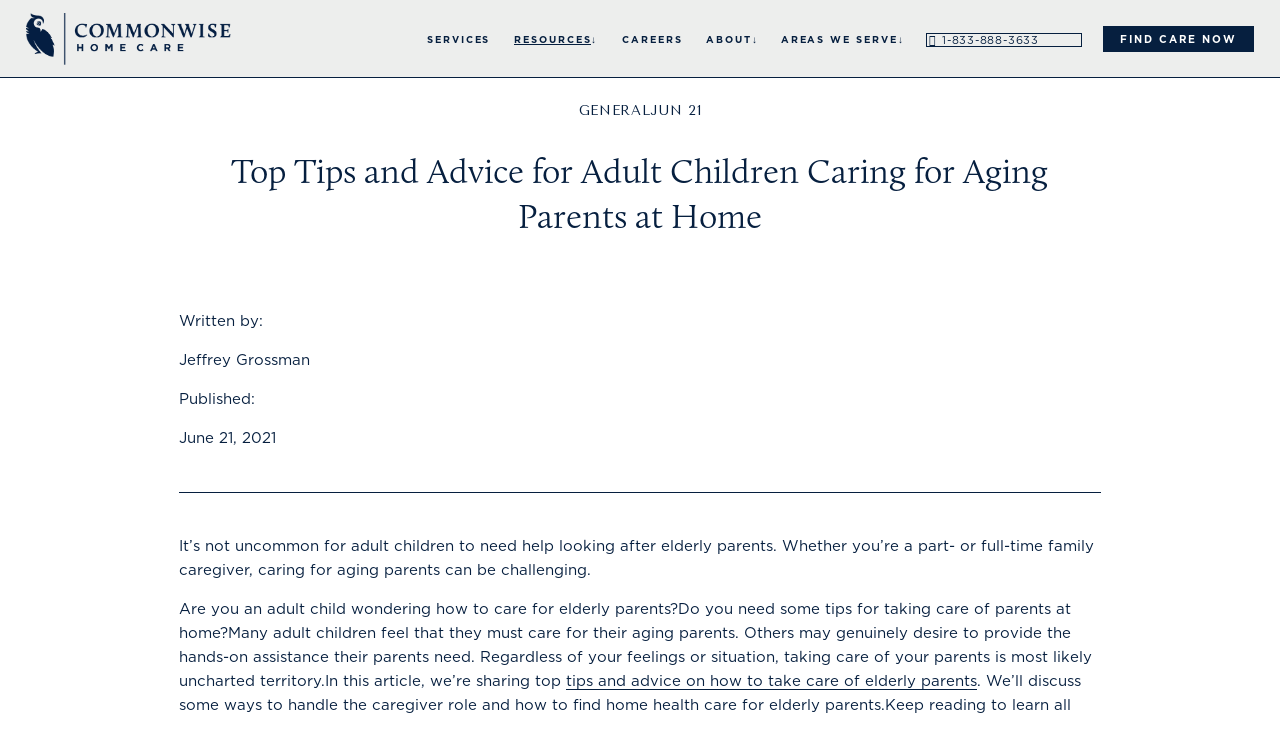

--- FILE ---
content_type: text/css
request_url: https://static1.squarespace.com/static/65036d87de241c4cd5fea1d0/t/65c26d4dbf414622ae86f0ca/1707240781958/plugin-lightbox.css
body_size: 5271
content:
/*!
 * Squarespace Lightbox Plugin
 * Version: 1.3.3
 * Author: Dmytro Kyselov https://dmytrokyselov.com/
 * License: Standard
 */@-webkit-keyframes lightboxSpin{0%{-webkit-transform:rotate(0)}to{-webkit-transform:rotate(1turn)}}@keyframes lightboxSpin{0%{transform:rotate(0)}to{transform:rotate(1turn)}}@keyframes fancybox-rotate{to{transform:rotate(1turn)}}body.compensate-for-scrollbar{overflow:hidden}.fancybox-active{height:auto}.fancybox-is-hidden{left:-9999px;margin:0;position:absolute!important;top:-9999px;visibility:hidden}.fancybox-container{-webkit-tap-highlight-color:transparent;-webkit-backface-visibility:hidden;height:100%;left:0;outline:none;position:fixed;top:0;-ms-touch-action:manipulation;touch-action:manipulation;transform:translateZ(0);width:100%;z-index:99992}.fancybox-container *{box-sizing:border-box}.fancybox-bg,.fancybox-inner,.fancybox-outer,.fancybox-stage{bottom:0;left:0;position:absolute;right:0;top:0}.fancybox-outer{-webkit-overflow-scrolling:touch;overflow-y:auto}.fancybox-bg{background:#1e1e1e;opacity:0;transition-duration:inherit;transition-property:opacity;transition-timing-function:cubic-bezier(.47,0,.74,.71)}.fancybox-is-open .fancybox-bg{opacity:.9;transition-timing-function:cubic-bezier(.22,.61,.36,1)}.fancybox-caption,.fancybox-infobar,.fancybox-navigation .fancybox-button,.fancybox-toolbar{direction:ltr;opacity:0;position:absolute;transition:opacity .25s ease,visibility 0s ease .25s;visibility:hidden;z-index:99997}.fancybox-show-caption .fancybox-caption,.fancybox-show-infobar .fancybox-infobar,.fancybox-show-nav .fancybox-navigation .fancybox-button,.fancybox-show-toolbar .fancybox-toolbar{opacity:1;transition:opacity .25s ease 0s,visibility 0s ease 0s;visibility:visible}.fancybox-infobar{-webkit-font-smoothing:subpixel-antialiased;-webkit-touch-callout:none;color:#ccc;font-size:13px;height:44px;left:0;line-height:44px;min-width:44px;mix-blend-mode:difference;padding:0 10px;pointer-events:none;top:0;-webkit-user-select:none;-moz-user-select:none;-ms-user-select:none;user-select:none}.fancybox-toolbar{right:0;top:0}.fancybox-stage{direction:ltr;overflow:visible;transform:translateZ(0);z-index:99994}.fancybox-is-open .fancybox-stage{overflow:hidden}.fancybox-slide{-webkit-overflow-scrolling:touch;-webkit-backface-visibility:hidden;display:none;height:100%;left:0;outline:none;overflow:auto;padding:44px;position:absolute;text-align:center;top:0;transition-property:transform,opacity;white-space:normal;width:100%;z-index:99994}.fancybox-slide:before{content:"";display:inline-block;font-size:0;height:100%;vertical-align:middle;width:0}.fancybox-is-sliding .fancybox-slide,.fancybox-slide--current,.fancybox-slide--next,.fancybox-slide--previous{display:block}.fancybox-slide--image{overflow:hidden;padding:44px 0}.fancybox-slide--image:before{display:none}.fancybox-slide--html{padding:6px}.fancybox-content{-webkit-overflow-scrolling:touch;background:#fff;display:inline-block;margin:0;max-width:100%;overflow:auto;padding:44px;position:relative;text-align:left;vertical-align:middle}.fancybox-slide--image .fancybox-content{animation-timing-function:cubic-bezier(.5,0,.14,1);-webkit-backface-visibility:hidden;background:transparent;background-repeat:no-repeat;background-size:100% 100%;left:0;max-width:none;overflow:visible;padding:0;position:absolute;top:0;-ms-transform-origin:top left;transform-origin:top left;transition-property:transform,opacity;-webkit-user-select:none;-moz-user-select:none;-ms-user-select:none;user-select:none;z-index:99995}.fancybox-can-zoomOut .fancybox-content{cursor:zoom-out}.fancybox-can-zoomIn .fancybox-content{cursor:zoom-in}.fancybox-can-pan .fancybox-content,.fancybox-can-swipe .fancybox-content{cursor:-webkit-grab;cursor:grab}.fancybox-is-grabbing .fancybox-content{cursor:-webkit-grabbing;cursor:grabbing}.fancybox-container [data-selectable=true]{cursor:text}.fancybox-image,.fancybox-spaceball{background:transparent;border:0;height:100%;left:0;margin:0;max-height:none;max-width:none;padding:0;position:absolute;top:0;-webkit-user-select:none;-moz-user-select:none;-ms-user-select:none;user-select:none;width:100%}.fancybox-spaceball{z-index:1}.fancybox-slide--iframe .fancybox-content,.fancybox-slide--map .fancybox-content,.fancybox-slide--pdf .fancybox-content,.fancybox-slide--video .fancybox-content{height:100%;overflow:visible;padding:0;width:100%}.fancybox-slide--video .fancybox-content{background:#000}.fancybox-slide--map .fancybox-content{background:#e5e3df}.fancybox-slide--iframe .fancybox-content{background:#fff}.fancybox-iframe,.fancybox-video{background:transparent;border:0;display:block;height:100%;margin:0;overflow:hidden;padding:0;width:100%}.fancybox-iframe{left:0;position:absolute;top:0}.fancybox-error{background:#fff;cursor:default;max-width:400px;padding:40px;width:100%}.fancybox-error p{color:#444;font-size:16px;line-height:20px;margin:0;padding:0}.fancybox-button{background:rgba(30,30,30,.6);border:0;border-radius:0;box-shadow:none;cursor:pointer;display:inline-block;height:44px;margin:0;padding:10px;position:relative;transition:color .2s;vertical-align:top;visibility:inherit;width:44px}.fancybox-button,.fancybox-button:link,.fancybox-button:visited{color:#ccc}.fancybox-button:hover{color:#fff}.fancybox-button:focus{outline:none}.fancybox-button.fancybox-focus{outline:1px dotted}.fancybox-button[disabled],.fancybox-button[disabled]:hover{color:#888;cursor:default;outline:none}.fancybox-button div{height:100%}.fancybox-button svg{display:block;height:100%;overflow:visible;position:relative;width:100%}.fancybox-button svg path{fill:currentColor;stroke-width:0}.fancybox-button--fsenter svg:nth-child(2),.fancybox-button--fsexit svg:first-child,.fancybox-button--pause svg:first-child,.fancybox-button--play svg:nth-child(2){display:none}.fancybox-progress{background:#ff5268;height:2px;left:0;position:absolute;right:0;top:0;-ms-transform:scaleX(0);transform:scaleX(0);-ms-transform-origin:0;transform-origin:0;transition-property:transform;transition-timing-function:linear;z-index:99998}.fancybox-close-small{background:transparent;border:0;border-radius:0;color:#ccc;cursor:pointer;opacity:.8;padding:8px;position:absolute;right:-12px;top:-44px;z-index:401}.fancybox-close-small:hover{color:#fff;opacity:1}.fancybox-slide--html .fancybox-close-small{color:currentColor;padding:10px;right:0;top:0}.fancybox-slide--image.fancybox-is-scaling .fancybox-content{overflow:hidden}.fancybox-is-scaling .fancybox-close-small,.fancybox-is-zoomable.fancybox-can-pan .fancybox-close-small{display:none}.fancybox-navigation .fancybox-button{background-clip:content-box;height:100px;opacity:0;position:absolute;top:calc(50% - 50px);width:70px}.fancybox-navigation .fancybox-button div{padding:7px}.fancybox-navigation .fancybox-button--arrow_left{left:0;left:env(safe-area-inset-left);padding:31px 26px 31px 6px}.fancybox-navigation .fancybox-button--arrow_right{padding:31px 6px 31px 26px;right:0;right:env(safe-area-inset-right)}.fancybox-caption{background:linear-gradient(0deg,rgba(0,0,0,.85) 0,rgba(0,0,0,.3) 50%,rgba(0,0,0,.15) 65%,rgba(0,0,0,.075) 75.5%,rgba(0,0,0,.037) 82.85%,rgba(0,0,0,.019) 88%,transparent);bottom:0;color:#eee;font-size:14px;font-weight:400;left:0;line-height:1.5;padding:75px 44px 25px;pointer-events:none;right:0;text-align:center;z-index:99996}@supports (padding:max(0px)){.fancybox-caption{padding:75px 44px 25px}}.fancybox-caption--separate{margin-top:-50px}.fancybox-caption__body{max-height:50vh;overflow:auto;pointer-events:all}.fancybox-caption a,.fancybox-caption a:link,.fancybox-caption a:visited{color:#ccc;text-decoration:none}.fancybox-caption a:hover{color:#fff;text-decoration:underline}.fancybox-loading{animation:fancybox-rotate 1s linear infinite;background:transparent;border:4px solid;border-color:#888 #888 #fff;border-radius:50%;height:50px;left:50%;margin:-25px 0 0 -25px;opacity:.7;padding:0;position:absolute;top:50%;width:50px;z-index:99999}.fancybox-animated{transition-timing-function:cubic-bezier(0,0,.25,1)}.fancybox-fx-slide.fancybox-slide--previous{opacity:0;transform:translate3d(-100%,0,0)}.fancybox-fx-slide.fancybox-slide--next{opacity:0;transform:translate3d(100%,0,0)}.fancybox-fx-slide.fancybox-slide--current{opacity:1;transform:translateZ(0)}.fancybox-fx-fade.fancybox-slide--next,.fancybox-fx-fade.fancybox-slide--previous{opacity:0;transition-timing-function:cubic-bezier(.19,1,.22,1)}.fancybox-fx-fade.fancybox-slide--current{opacity:1}.fancybox-fx-zoom-in-out.fancybox-slide--previous{opacity:0;transform:scale3d(1.5,1.5,1.5)}.fancybox-fx-zoom-in-out.fancybox-slide--next{opacity:0;transform:scale3d(.5,.5,.5)}.fancybox-fx-zoom-in-out.fancybox-slide--current{opacity:1;transform:scaleX(1)}.fancybox-fx-rotate.fancybox-slide--previous{opacity:0;-ms-transform:rotate(-1turn);transform:rotate(-1turn)}.fancybox-fx-rotate.fancybox-slide--next{opacity:0;-ms-transform:rotate(1turn);transform:rotate(1turn)}.fancybox-fx-rotate.fancybox-slide--current{opacity:1;-ms-transform:rotate(0deg);transform:rotate(0deg)}.fancybox-fx-circular.fancybox-slide--previous{opacity:0;transform:scale3d(0,0,0) translate3d(-100%,0,0)}.fancybox-fx-circular.fancybox-slide--next{opacity:0;transform:scale3d(0,0,0) translate3d(100%,0,0)}.fancybox-fx-circular.fancybox-slide--current{opacity:1;transform:scaleX(1) translateZ(0)}.fancybox-fx-tube.fancybox-slide--previous{transform:translate3d(-100%,0,0) scale(.1) skew(-10deg)}.fancybox-fx-tube.fancybox-slide--next{transform:translate3d(100%,0,0) scale(.1) skew(10deg)}.fancybox-fx-tube.fancybox-slide--current{transform:translateZ(0) scale(1)}@media (max-height:576px){.fancybox-slide{padding-left:6px;padding-right:6px}.fancybox-slide--image{padding:6px 0}.fancybox-close-small{right:-6px}.fancybox-slide--image .fancybox-close-small{background:#4e4e4e;color:#f2f4f6;height:36px;opacity:1;padding:6px;right:0;top:0;width:36px}.fancybox-caption{padding-left:12px;padding-right:12px}@supports (padding:max(0px)){.fancybox-caption{padding-left:12px;padding-right:12px}}}.fancybox-share{background:#f4f4f4;border-radius:3px;max-width:90%;padding:30px;text-align:center}.fancybox-share h1{color:#222;font-size:35px;font-weight:700;margin:0 0 20px}.fancybox-share p{margin:0;padding:0}.fancybox-share__button{border:0;border-radius:3px;display:inline-block;font-size:14px;font-weight:700;line-height:40px;margin:0 5px 10px;min-width:130px;padding:0 15px;text-decoration:none;transition:all .2s;-webkit-user-select:none;-moz-user-select:none;-ms-user-select:none;user-select:none;white-space:nowrap}.fancybox-share__button:link,.fancybox-share__button:visited{color:#fff}.fancybox-share__button:hover{text-decoration:none}.fancybox-share__button--fb{background:#3b5998}.fancybox-share__button--fb:hover{background:#344e86}.fancybox-share__button--pt{background:#bd081d}.fancybox-share__button--pt:hover{background:#aa0719}.fancybox-share__button--tw{background:#1da1f2}.fancybox-share__button--tw:hover{background:#0d95e8}.fancybox-share__button svg{height:25px;margin-right:7px;position:relative;top:-1px;vertical-align:middle;width:25px}.fancybox-share__button svg path{fill:#fff}.fancybox-share__input{background:transparent;border:0;border-bottom:1px solid #d7d7d7;border-radius:0;color:#5d5b5b;font-size:14px;margin:10px 0 0;outline:none;padding:10px 15px;width:100%}.fancybox-thumbs{-webkit-overflow-scrolling:touch;-ms-overflow-style:-ms-autohiding-scrollbar;-webkit-tap-highlight-color:rgba(0,0,0,0);background:#ddd;bottom:0;display:none;margin:0;padding:2px 2px 4px;position:absolute;right:0;top:0;width:212px;z-index:99995}.fancybox-thumbs-x{overflow-x:auto;overflow-y:hidden}.fancybox-show-thumbs .fancybox-thumbs{display:block}.fancybox-show-thumbs .fancybox-inner{right:212px}.fancybox-thumbs__list{font-size:0;height:100%;list-style:none;margin:0;overflow-x:hidden;overflow-y:auto;padding:0;position:absolute;position:relative;white-space:nowrap;width:100%}.fancybox-thumbs-x .fancybox-thumbs__list{overflow:hidden}.fancybox-thumbs-y .fancybox-thumbs__list::-webkit-scrollbar{width:7px}.fancybox-thumbs-y .fancybox-thumbs__list::-webkit-scrollbar-track{background:#fff;border-radius:10px;box-shadow:inset 0 0 6px rgba(0,0,0,.3)}.fancybox-thumbs-y .fancybox-thumbs__list::-webkit-scrollbar-thumb{background:#2a2a2a;border-radius:10px}.fancybox-thumbs__list a{-webkit-tap-highlight-color:transparent;-webkit-backface-visibility:hidden;backface-visibility:hidden;background-color:rgba(0,0,0,.1);background-position:50%;background-repeat:no-repeat;background-size:cover;cursor:pointer;float:left;height:75px;margin:2px;max-height:calc(100% - 8px);max-width:calc(50% - 4px);outline:none;overflow:hidden;padding:0;position:relative;width:100px}.fancybox-thumbs__list a:before{border:6px solid #ff5268;bottom:0;content:"";left:0;opacity:0;position:absolute;right:0;top:0;transition:all .2s cubic-bezier(.25,.46,.45,.94);z-index:99991}.fancybox-thumbs__list a:focus:before{opacity:.5}.fancybox-thumbs__list a.fancybox-thumbs-active:before{opacity:1}@media (max-width:576px){.fancybox-thumbs{width:110px}.fancybox-show-thumbs .fancybox-inner{right:110px}.fancybox-thumbs__list a{max-width:calc(100% - 10px)}}html{overflow:initial}body.lightbox-is-open{overflow:hidden!important}#lightbox-items-content{height:100%;left:0;opacity:0;overflow:hidden;pointer-events:none;position:absolute;top:0;visibility:hidden;width:100%;z-index:-1}@media (max-width:767px){#lightbox-items-content{height:calc(100% - 20px)}}@media (min-width:768px){#lightbox-items-content{height:calc(100% - 40px)}}@media (min-width:1200px){#lightbox-items-content{height:calc(100% - 4vw)}}#lightbox-items-content .c-lightbox__content{display:block!important;height:100%;left:0;position:absolute;top:0;width:100%}.c-lightbox__overlay{background:rgba(0,0,0,.95)}.c-lightbox[data-type=inline]:not([data-group]) .c-lightbox__overlay{background:rgba(0,0,0,.4)}.c-lightbox.fancybox-is-open .c-lightbox__overlay{opacity:1}.c-lightbox__loading{-webkit-animation:lightboxSpin 1s linear infinite;animation:lightboxSpin 1s linear infinite;background:transparent;border-radius:44px;border-style:solid;border-width:2px;display:block;height:44px;left:50%;margin-left:-22px;margin-top:-22px;position:fixed;top:50%;width:44px;z-index:100}.c-lightbox:not([data-type=inline]) .c-lightbox__loading,.c-lightbox[data-group] .c-lightbox__loading,.c-lightbox[data-type=inline] .c-lightbox__loading{border-color:hsla(0,0%,100%,.25) hsla(0,0%,100%,.85) hsla(0,0%,100%,.85) hsla(0,0%,100%,.25)}.is-loaded .c-lightbox__loading{display:none}.c-lightbox__content{background:transparent;margin:0;overflow:initial;padding:0;position:relative;width:100%}@media (max-width:767px){.c-lightbox__content{max-width:100%}}@media (min-width:768px){.c-lightbox__content{max-width:860px}}@media (min-width:1200px){.c-lightbox__content{max-width:920px}}.c-lightbox__content-wrapper{transform-origin:bottom;transition:opacity .5s .05s,transform .5s 25ms}.c-lightbox__content-inner{background:#fff;border:0 solid transparent;border-radius:0;box-shadow:none;box-sizing:border-box;color:inherit;font-family:inherit;font-size:1em;font-weight:inherit;letter-spacing:inherit;line-height:inherit;min-height:100px;overflow:hidden;padding:30px;position:relative;width:100%}.c-lightbox__content-inner iframe{border:0}.c-lightbox__content.is-loading .c-lightbox__close,.c-lightbox__content.is-loading .c-lightbox__content-wrapper{opacity:0;pointer-events:none;transform:translateY(-15px)}.c-lightbox__content.is-loaded.is-overflow{height:100%}.c-lightbox__content.is-loaded.is-overflow .c-lightbox__content-wrapper{height:100%;overflow:auto}body:not(.sqs-seven-one) .c-lightbox__content-inner h1,body:not(.sqs-seven-one) .c-lightbox__content-inner h2,body:not(.sqs-seven-one) .c-lightbox__content-inner h3,body:not(.sqs-seven-one) .c-lightbox__content-inner p{color:currentColor}.c-lightbox__close[type=button]{background:none;background-position:50%;background-repeat:no-repeat;background-size:contain;border:0;box-shadow:none;box-sizing:border-box;display:block;height:24px;margin:6px;outline:none;padding:0;position:absolute;right:0;top:0;transition:opacity .35s;width:24px;z-index:100}.c-lightbox__close[type=button]:hover{opacity:.7}.c-lightbox__close[type=button] svg{fill:currentColor}.c-lightbox__close[type=button] svg path{fill:inherit}.c-lightbox[data-type=video] .c-lightbox__close[type=button]{margin:0;top:-29px}.c-lightbox .error-label{color:red}.c-lightbox .content,.c-lightbox .content-wrapper,.c-lightbox .page-section{min-width:100%;padding:0!important}.c-lightbox__content-inner .sqs-layout>.sqs-row:first-child>.sqs-col-12>.sqs-block:first-child,.c-lightbox__content-inner>.sqs-block{padding-top:0!important}.c-lightbox__content-inner .sqs-layout>.sqs-row:last-child>.sqs-col-12>.sqs-block:last-child,.c-lightbox__content-inner>.sqs-block{padding-bottom:0!important}.c-lightbox #productNav,.c-lightbox .BlogItem-comments,.c-lightbox .BlogItem-pagination,.c-lightbox .BlogItem-share,.c-lightbox .BlogList-pagination,.c-lightbox .ProductItem-nav,.c-lightbox .eventitem-backlink,.c-lightbox .pagination{display:none!important}.c-lightbox .sqs-slide-wrapper[data-slide-type=cover-page] .sqs-slide-layer.layer-front{position:relative}.c-lightbox .sqs-slide-wrapper[data-slide-type=cover-page] .sqs-slide-layer.layer-back img.loaded{opacity:1;transition-delay:.25s}.c-lightbox .collection-type-gallery:not(.gallery-design-grid).gallery-info-overlay-always-show .sqs-system-gallery .slide-meta:not(:empty),.c-lightbox .collection-type-gallery:not(.gallery-design-grid).gallery-info-overlay-show-on-hover .slide:hover .slide-meta:not(:empty){display:block}.c-lightbox .gallery-navigation-thumbnails .sqs-wrapper>.sqs-wrapper{left:0!important}.c-lightbox .gallery-navigation-thumbnails .thumbnail-wrapper img{-o-object-fit:cover;object-fit:cover;top:0!important}.c-lightbox #sqs-cart-container .item-quantity input{min-width:3em}.c-lightbox .ProductItem-relatedProducts-image{height:100%;left:0;-o-object-fit:contain;object-fit:contain;top:0;width:100%}.c-lightbox .ProductItem-relatedProducts-link:hover+.ProductItem-relatedProducts-outerImageWrapper .ProductItem-relatedProducts-image--alt{opacity:1}.c-lightbox .page-section .content-wrapper{box-sizing:border-box!important}.lightbox-link-wrapper:not(.slide):not(.gallery-grid-image-link):not(.gallery-grid-lightbox-link):not(.sqs-block-image-button.lightbox){position:relative}.lightbox-link-wrapper .lightbox-link{bottom:0;cursor:pointer!important;display:block;left:0;position:absolute;right:0;top:0;z-index:1}.sqs-gallery-block-stacked .lightbox-link-wrapper .lightbox-link{position:relative}.sqs-block-image .image-block-outer-wrapper:not(.image-block-v2).layout-caption-overlay-hover .image-caption-wrapper{z-index:2}#siteWrapper{position:relative}.c-lightbox .products.collection-content-wrapper .grid-item{opacity:1;transform:none}.c-lightbox .ProductItem-gallery-slides-item-image,.c-lightbox .ProductItem-gallery-thumbnails-item,.c-lightbox .sqs-add-to-cart-button,.c-lightbox .variant-select-wrapper{opacity:1!important}.c-lightbox .sqs-gallery[style="height: 0px;"]{height:auto!important}.c-lightbox .sqs-gallery[style="height: 0px;"] .slide>a,.c-lightbox .sqs-gallery[style="height: 0px;"] .sqs-active-slide,.c-lightbox .sqs-gallery[style="height: 0px;"] .sqs-active-slide img{position:relative!important}.c-lightbox .sqs-gallery-block-slideshow.sqs-gallery-block-show-meta .sqs-active-slide .meta{min-width:100%}.gallery-slideshow-item[data-active=true] .gallery-slideshow-item-img{opacity:1}.c-lightbox .preClip,.c-lightbox .preFade,.c-lightbox .preFlex,.c-lightbox .preScale,.c-lightbox .preSlide,.c-lightbox [data-animation-role],.disable-executed-animation:not(.user-items-list-carousel__arrow-button--hidden){animation:none!important;backface-visibility:initial!important;clip-path:none!important;content-visibility:visible!important;opacity:1!important;transition:none!important}.c-lightbox .preFlex,.c-lightbox .preFlex .image-button,.c-lightbox .preFlex .sqs-add-to-cart-button,.c-lightbox .preFlex .sqs-block-button-element,.c-lightbox .preFlex .sqs-editable-button:not(input),.c-lightbox .preScale,.c-lightbox .preSlide{transform:none!important}.c-lightbox [data-animation-role] .thumb-image{opacity:1!important}.fancybox-animated{overflow:hidden!important}@media (max-width:767px){.c-lightbox[data-type=inline] .c-lightbox__slide{padding:10px}}@media (min-width:768px){.c-lightbox[data-type=inline] .c-lightbox__slide{padding:20px}}@media (min-width:1200px){.c-lightbox[data-type=inline] .c-lightbox__slide{padding:2vw}}.c-lightbox__infobar{color:hsla(0,0%,100%,.75);display:none;font-size:14px}.c-lightbox .fancybox-inner{right:0}.c-lightbox.fancybox-show-thumbs .fancybox-inner{bottom:95px}.c-lightbox .fancybox-thumbs{background:transparent;bottom:0;box-sizing:border-box;height:95px;left:0;padding:7px 7px 2px;right:0;top:auto;width:auto}.c-lightbox .fancybox-thumbs__list{display:flex;justify-content:center;min-width:100%;overflow-x:auto}.c-lightbox .fancybox-thumbs__list a{border-radius:1px;min-width:100px}.c-lightbox .fancybox-thumbs__list a:before{border:2px solid hsla(0,0%,100%,.75)}.c-lightbox__caption{background:transparent;display:block}.c-lightbox[data-group]:not(.fancybox-show-thumbs) .c-lightbox__caption{padding-bottom:35px}.c-lightbox__caption-inner{color:hsla(0,0%,100%,.75);display:block;font-size:14px;line-height:1.4;margin:0 auto;overflow:hidden}@media (min-width:768px){.c-lightbox__caption-inner{max-width:60vw}}.c-lightbox__caption h3{color:currentColor;font-size:1.5em;margin:0}.c-lightbox__caption p{color:currentColor;font-size:1em;margin:.7em 0;white-space:normal!important}.c-lightbox__caption p:last-child{margin-bottom:0}.c-lightbox[data-type=iframe] .c-lightbox__toolbar .fancybox-button--fsenter,.c-lightbox[data-type=inline][data-group] .c-lightbox__close{display:none}.c-lightbox[data-type=inline][data-group] .c-lightbox__toolbar{opacity:1;visibility:visible}.c-lightbox[data-type=inline][data-group] .c-lightbox__toolbar .fancybox-button:not(.fancybox-button--close){display:none}.c-lightbox__toolbar{display:flex;padding:3px}.c-lightbox__toolbar .c-lightbox__button{box-sizing:content-box;font-size:20px;height:1em;margin:0;padding:.5em;width:1em}.c-lightbox__toolbar .c-lightbox__button:first-child{margin-left:0}.c-lightbox__toolbar .c-lightbox__button:last-child{margin-right:0}.c-lightbox .c-lightbox__button{background:transparent;transition:opacity .35s}.c-lightbox .c-lightbox__button div{background:transparent;padding:.4em}.c-lightbox .c-lightbox__button svg{fill:hsla(0,0%,100%,.75)}.c-lightbox .c-lightbox__button--arrow_left,.c-lightbox .c-lightbox__button--arrow_right,.c-lightbox .c-lightbox__button.fancybox-close-small{background:transparent!important;outline:none}.c-lightbox .c-lightbox__button--arrow_left,.c-lightbox .c-lightbox__button--arrow_right{height:auto;top:50%;transform:translateY(-50%);width:auto}.c-lightbox .c-lightbox__button--arrow_left div,.c-lightbox .c-lightbox__button--arrow_right div{background-color:transparent;border-radius:0;box-sizing:content-box;font-size:22px;height:1em;width:1em}.c-lightbox .c-lightbox__button--arrow_left svg,.c-lightbox .c-lightbox__button--arrow_right svg{fill:hsla(0,0%,100%,.75)}.c-lightbox .c-lightbox__button--arrow_left{padding-left:6px}.c-lightbox .c-lightbox__button--arrow_right{padding-right:6px}.c-lightbox .c-lightbox__button.c-lightbox__close svg{fill:currentColor}.c-lightbox .c-lightbox__button svg path{fill:inherit}.c-lightbox .c-lightbox__button:hover{opacity:.75}.c-lightbox[data-type=video] .fancybox-button--fsenter,.fancybox-button--fsenter span:nth-child(2),.fancybox-button--fsexit span:first-child,.fancybox-button--pause span:first-child,.fancybox-button--play span:nth-child(2){display:none}.c-lightbox__button--slideshow,.c-lightbox__button--thumbs{display:inline-block}@media (hover:none) and (pointer:coarse){.c-lightbox__nav{display:block}}.c-lightbox__nav-dots{bottom:10px;display:flex;flex-wrap:wrap;justify-content:center;line-height:1;list-style:none;margin:0;padding:0;position:absolute;width:100%;z-index:999999}.fancybox-show-thumbs .c-lightbox__nav-dots{display:none}.c-lightbox__nav-dots button{background:transparent;border:none;box-shadow:none;outline:none;padding:6px}.c-lightbox__nav-dots button span{background:hsla(0,0%,100%,.25);border:0 solid transparent;border-radius:9px;box-sizing:content-box;display:block;height:9px;transition:.35s;width:9px}.c-lightbox__nav-dots button.is-active span{background:hsla(0,0%,100%,.75);border:0 solid transparent}@media (hover:hover){.c-lightbox__nav-dots button:hover span{background:hsla(0,0%,100%,.75);border:0 solid transparent}}.c-lightbox.fancybox-can-pan .c-lightbox__caption,.c-lightbox.fancybox-can-pan .c-lightbox__nav-dots,.c-lightbox.fancybox-can-pan .c-lightbox__toolbar{opacity:0;pointer-events:none;transition:opacity .5s}.c-lightbox__content-inner>.collection-type-page>.sqs-block-image .design-layout-fluid img{height:auto;position:relative}.c-lightbox__content-inner>.collection-type-page>.sqs-block-image .fluid-image-container.sqs-image-content{width:100%!important}.c-lightbox__content-inner>.collection-type-page>.sqs-block-image .fluid-image-container .content-fill{position:relative}#accountLoadingOverlay{display:none}#accountLoadingOverlay+#accountLoadingOverlay{display:flex}.c-lightbox .fluid-engine{--grid-gutter:0!important}#afterpay-modal-container .closeButton+.closeButton,[data-afterpay=true] div:not(:first-child){display:none}